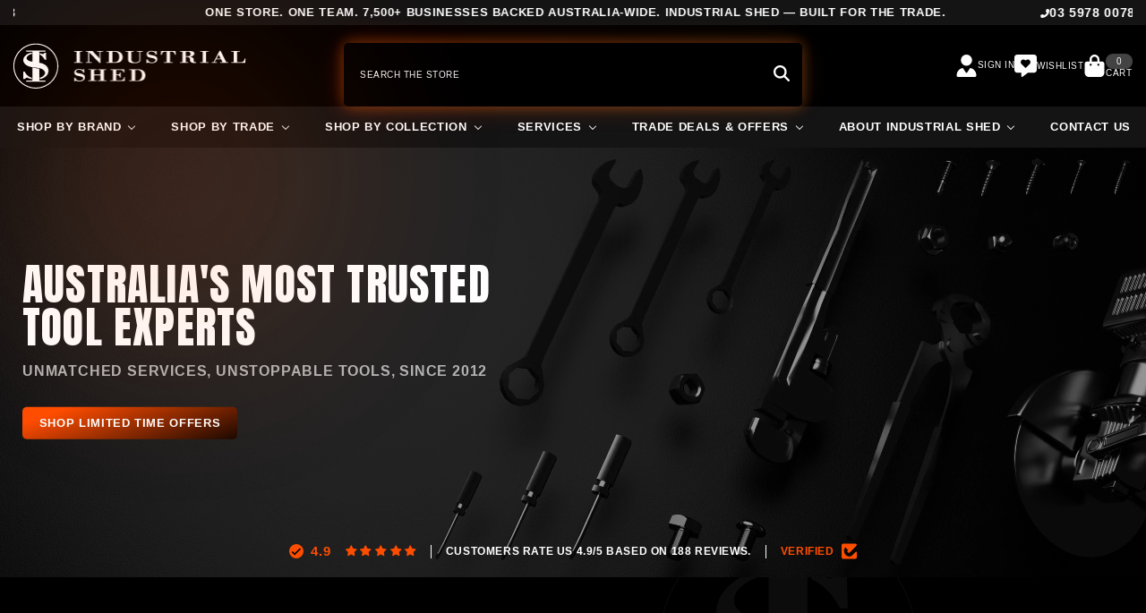

--- FILE ---
content_type: text/css
request_url: https://www.industrialshed.net.au/cdn/shop/t/17/assets/custom.css?v=161875546740219297141764215046
body_size: 6743
content:
@media (min-width: 1024px){.shop-brands ul.header__submenu.list-menu.list-menu--disclosure.list-menu--disclosure-1.caption-large.motion-reduce{column-count:4;column-gap:30px}.list-menu--disclosure{width:auto!important}.menu-dropdown{overflow-y:scroll}}.button.button-1,.button.button--primary{background:linear-gradient(160deg,var(--btn-1-bg) 0%,var(--btn-1-bg) 15%,rgba(25,8,0,1) 100%)!important}#dynamic-checkout-cart{display:none}.cart-actions .button+.button{margin-bottom:5px}.cartTool-item.cart-tool-shipping{display:none}:root{--font-family-2: "Liberation Sans", "Arial", "Helvetica", sans-serif;--font-family-3: sans-serif;--font-family-1-line-height: 1;--font-family-2-line-height: 1.7;--font-family-3-line-height: 1.3;--font-body-family: var(--font-family-2);--font-heading-family: var(--font-family-1);--font-menu-lv1-family: var(--font-family-2);--font-menu-lv2-family: var(--font-family-2);--font-menu-lv3-family: var(--font-family-2);--font-mega-menu-lv2-family: var(--font-family-2);--font-mega-menu-lv3-family: var(--font-family-2);--product-title-font: var(--font-family-2);--product-vendor-font: var(--font-family-2);--product-price-font: var(--font-family-2);--badge-font: var(--font-family-2);--blog-title-font: var(--font-family-1);--blog-info-font: var(--font-family-2);--btn-1-font-family: var(--font-family-2);--btn-2-font-family: var(--font-family-2);--btn-3-font-family: var(--font-family-2);--footer-heading-font-family: var(--font-family-2);--footer-link-font-family: var(--font-family-2);--font-page-title-family: var(--font-family-1);--font-tab-type-1: var(--font-family-1);--font-tab-type-2: var(--font-family-2);--body-line-height: var(--font-family-2-line-height);--heading-line-height: var(--font-family-1-line-height);--menu-lv1-line-height: var(--font-family-3-line-height);--menu-lv2-line-height: var(--font-family-3-line-height);--menu-lv3-line-height: var(--font-family-3-line-height);--mega-menu-lv2-line-height: var(--font-family-3-line-height);--mega-menu-lv3-line-height: var(--font-family-3-line-height);--product-title-line-height: var(--font-family-3-line-height);--product-vendor-line-height: var(--font-family-3-line-height);--product-price-line-height: var(--font-family-3-line-height);--badge-line-height: var(--font-family-3-line-height);--product-quickview-line-height: var(--font-family-3-line-height);--blog-title-line-height: var(--font-family-1-line-height);--blog-info-line-height: var(--font-family-3-line-height);--btn-1-line-height: var(--font-family-3-line-height);--btn-2-line-height: var(--font-family-3-line-height);--btn-3-line-height: var(--font-family-3-line-height);--footer-heading-line-height: var(--font-family-3-line-height);--footer-link-line-height: var(--font-family-3-line-height);--page-title-line-height: var(--font-family-1-line-height);--text-size-line-height: var(--font-family-3-line-height);--product-marquee-line-height: var(--font-family-3-line-height);--font-weight-normal: 300;--space-xl: 60px;--space-l: 40px;--space-m: 30px;--space-s: 15px;--space-xs: 10px;--color-black: #000;--color-white: #FFF;--color-black-14: #141414;--color-grey-f4: #F4F4F4;--color-grey-a4: #A4A4A4;--color-grey-80: #808080;--color-orange: #FF4D00;--backdrop-filter-m: blur(5px);--backdrop-filter-m-hover: blur(25px);--border-radius-s: 5px;--border-radius-m: 10px;--box-shadow-glass-dark-s: inset 0 0 50px rgba(255, 255, 255, .125), 0 0px 30px rgba(0, 0, 0, .25);--box-shadow-glass-dark-s-hover: inset 0 0 25px rgba(255, 255, 255, .0625), 0 0px 15px rgba(0, 0, 0, .125);--box-shadow-glass-light-xs: inset 0 0 30px rgba(0, 0, 0, .05);--box-shadow-glass-light-xs-hover: inset 0 0 15px rgba(0, 0, 0, .0125);--box-shadow-glass-light-s: inset 0 0 100px rgba(0, 0, 0, .5);--box-shadow-glass-light-s-hover: inset 0 0 50px rgba(0, 0, 0, .125);--outline-glass-dark: 1px solid rgba(255, 255, 255, .0325);--outline-glass-light-s: 1px solid rgb(255, 255, 255, .325);--outline-glass-light-m: 1px solid rgb(255, 255, 255, .65);--outline-offset-s: -1px;--slideshow-aspect-ratio-01: 6 / 1}@media (max-width: 1366px){:root{--slideshow-aspect-ratio-01: 3 / 1}}@media (max-width: 1024px){:root{--font-body-size: 15px;--font-heading-size: 34px;--btn-1-padding-top: 7.5px;--btn-1-padding-bottom: 7.5px;--btn-2-padding-top: 7.5px;--btn-2-padding-bottom: 7.5px;--btn-3-padding-top: 7.5px;--btn-3-padding-bottom: 7.5px;--space-xl: 50px;--space-l: 35px;--space-m: 25px;--space-s: 12.5px;--space-xs: 7.5px;--slideshow-aspect-ratio-01: 3 / 2}}@media (max-width: 767px){:root{--font-body-size: 14px;--font-heading-size: 30px;--font-menu-lv1-size: var(--font-body-size);--font-menu-lv2-size: var(--font-body-size);--font-menu-lv3-size: var(--font-body-size);--font-mega-menu-lv2-size: var(--font-body-size);--font-mega-menu-lv3-size: var(--font-body-size);--product-title-font-size: calc(var(--font-body-size) - 1px);--product-vendor-font-size: calc(var(--font-body-size) - 4px);--product-price-font-size: var(--font-body-size);--badge-font-size: calc(var(--font-body-size) - 4px);--product-quickview-font-size: calc(var(--font-body-size) - 4px);--blog-title-font-size: var(--font-heading-size);--blog-info-font-size: calc(var(--font-body-size) - 4px);--btn-1-font-size: calc(var(--font-body-size) - 2px);--btn-2-font-size: calc(var(--font-body-size) - 2px);--btn-3-font-size: calc(var(--font-body-size) - 2px);--footer-heading-font-size: var(--font-body-size);--footer-link-font-size: var(--font-body-size);--font-page-title-size: calc(var(--font-heading-size) - 4px);--text-size-font-size: calc(var(--font-body-size) - 4px);--font-size-product-swatch-more: calc(var(--font-body-size) - 4px);--product-marquee-text-size: var(--font-body-size);--product-marquee-text-mobile-size: var(--font-body-size);--space-xl: 40px;--space-l: 30px;--space-m: 20px;--space-s: 10px;--space-xs: 5px;--slideshow-aspect-ratio-01: 4 / 3}}.type--font_1{font-family:var(--font-family-1)}.type--font_2{font-family:var(--font-family-2)}.breadcrumb{font-size:calc(var(--font-menu-lv1-size) - 1px)!important;font-weight:var(--font-menu-lv1-weight)!important;letter-spacing:var(--menu-lv1-letter-spacing)!important;text-transform:var(--heading-text-transform)!important}.cart-item-name,.cart-item-name a{font-family:var(--product-title-font)!important;font-size:var(--product-title-font-size)!important;font-weight:var(--product-title-font-weight)!important;letter-spacing:var(--product-title-letter-spacing)!important;line-height:var(--product-title-line-height)!important;text-transform:var(--product-title-text-transform)!important}.contact p{line-height:var(--body-line-height)!important}.contact b{text-transform:var(--menu-lv1-text-transform)!important;letter-spacing:var(--menu-lv1-letter-spacing)!important}.contact .contact-title{font-weight:var(--font-heading-weight)}.read-description,.productView-desc .desc-readmore{font-size:calc(var(--font-menu-lv1-size) - 1px)!important;font-weight:var(--font-menu-lv1-weight)!important;letter-spacing:var(--menu-lv1-letter-spacing)!important;line-height:var(--body-line-height);text-transform:var(--heading-text-transform)}.field__input,.form-input{font-family:var(--font-body-family);font-size:var(--font-menu-lv1-size)!important;font-weight:var(--font-body-weight);letter-spacing:var(--body-letter-spacing);text-transform:var(--body-text-transform)}.halo-block-header .title{line-height:var(--heading-line-height)!important}.halo-cart-sidebar .title,.halo-cart-sidebar .previewCartTitle,.halo-cart-sidebar .popup-toolDowns label,.halo-cart-sidebar .popup-toolDowns .hidden-cart{font-family:var(--font-heading-family)!important;font-size:calc(var(--product-title-font-size) * 1.2)!important;font-weight:var(--font-heading-weight)!important;letter-spacing:var(--product-title-letter-spacing)!important;line-height:var(--product-title-line-height)!important;text-transform:var(--product-title-text-transform)!important}.halo-cart-sidebar .button.button-ATC{font-family:var(--btn-3-font-family)!important;font-size:var(--btn-3-font-size)!important;font-weight:var(--btn-3-font-weight)!important;letter-spacing:var(--btn-3-letter-spacing)!important;line-height:var(--btn-3-line-height)!important;text-align:var(--btn-3-text-align)!important;text-transform:var(--btn-3-text-transform)!important}.page-subheader{font-size:var(--font-heading-size);font-weight:var(--font-heading-weight)!important}.search-block-title{font-family:var(--font-menu-lv1-family)}.subtext-brand{line-height:var(--body-line-height)!important}.title,.title a,.title span{font-weight:var(--heading-font-weight)!important;letter-spacing:var(--heading-letter-spacing)}.vendor-list .vendor-name{font-family:var(--font-body-family)!important;font-size:calc(var(--product-title-font-size) - 2px)!important;font-weight:var(--product-title-font-weight)!important;letter-spacing:var(--product-title-letter-spacing)!important;line-height:var(--product-title-line-height)!important;text-transform:var(--product-title-text-transform)!important}.shopify-section-group-header-group .announcement-bar__message{letter-spacing:var(--menu-lv1-letter-spacing)!important;line-height:var(--product-title-line-height)!important;text-transform:var(--heading-text-transform)}.shopify-section-group-header-group .announcement-bar__message a,.shopify-section-group-header-group .announcement-bar__message p,.shopify-section-group-header-group .announcement-bar__message span{letter-spacing:inherit!important}.shopify-section-group-header-group .search__input,.shopify-section-group-header-group .hello,.shopify-section-group-header-group .header-advanced-text,.shopify-section-group-header-group .wishlist-text,.shopify-section-group-header-group .cart-text{font-size:calc(var(--font-menu-lv1-size) - 3px)!important;letter-spacing:var(--product-title-letter-spacing)!important;text-transform:var(--heading-text-transform)!important}.shopify-section-group-footer-group .footer-block__heading,.shopify-section-group-footer-group .footer-block__subheading{line-height:var(--product-title-line-height)!important}.shopify-section-group-footer-group .footer__content-top .button{font-size:var(--font-menu-lv1-size)}.shopify-section-group-footer-group .footer__content-top p{font-family:var(--font-body-family);font-size:var(--font-body-size);font-weight:var(--font-heading-weight);letter-spacing:var(--body-letter-spacing);line-height:var(--body-line-height)}.shopify-section-group-footer-group .copyright__content{font-family:var(--font-body-family)!important;font-size:var(--font-body-size)!important;font-weight:var(--font-body-weight)!important;letter-spacing:var(--body-letter-spacing)!important;line-height:var(--body-line-height)!important;text-transform:var(--body-text-transform)!important}.sections-custom-image-banner-block .title,.sections-custom-image-banner-block .title span{line-height:var(--heading-line-height);text-transform:var(--heading-text-transform)!important}.sections-custom-service-block .custom-service-block .policies-content .policies-des{line-height:var(--body-line-height)}.sections-customer-review-block .name{font-family:var(--font-heading-family);font-weight:var(--font-heading-weight);letter-spacing:var(--product-title-letter-spacing);line-height:var(--product-title-line-height);text-transform:var(--heading-text-transform)}.sections-customer-review-block .date{font-family:var(--font-body-family);font-weight:var(--font-body-weight);letter-spacing:var(--product-title-letter-spacing);line-height:var(--product-title-line-height);text-transform:var(--heading-text-transform)}.sections-slide-show h2{font-size:var(--font-heading-size);font-weight:var(--font-heading-weight)!important}.sections-slide-show p{font-weight:var(--font-body-weight)!important}.sections-slide-show .slide-sub{letter-spacing:var(--product-title-letter-spacing)!important;text-transform:var(--heading-text-transform)!important}.sections-slide-show .slide-heading{line-height:var(--heading-line-height)!important;text-transform:var(--heading-text-transform)}.sections-slide-show .slide-text{font-family:var(--font-body-family);line-height:var(--body-line-height)!important;text-transform:var(--body-text-transform)}.sections-spotlight-block .title{text-transform:var(--heading-text-transform)!important}.sections-spotlight-block .halo-item .title{line-height:var(--product-title-line-height)!important}.productView-ViewingProduct .text{font-size:calc(var(--font-menu-lv1-size) - 1px)!important;font-weight:var(--font-menu-lv1-weight)!important;letter-spacing:var(--menu-lv1-letter-spacing)!important;text-transform:var(--heading-text-transform)!important}.productView-title{font-weight:var(--font-heading-weight)!important;line-height:var(--heading-line-height)!important}.productView-desc,.productView-info span{line-height:var(--body-line-height)!important}.productView-price .price-item{font-family:var(--font-heading-family);font-weight:var(--font-heading-weight);letter-spacing:var(--heading-letter-spacing);line-height:var(--heading-line-height)}.product-customInformation .title{font-size:calc(var(--font-body-size) + 3px)!important;letter-spacing:var(--heading-letter-spacing);line-height:var(--heading-line-height);text-transform:var(--heading-text-transform)}.productView-tab .text{font-family:var(--font-heading-family)!important;font-size:calc(var(--font-body-size) + 3px)!important;font-weight:var(--font-heading-weight)!important;letter-spacing:var(--heading-letter-spacing)!important;line-height:var(--heading-line-height)!important;text-transform:var(--heading-text-transform)!important}p{font-size:var(--font-body-size)}h1,h2{letter-spacing:var(--heading-letter-spacing);text-transform:var(--heading-text-transform)}h3{font-size:2.25rem;letter-spacing:var(--heading-letter-spacing);text-transform:var(--heading-text-transform)}h3 b,h3 .strong{font-weight:var(--font-heading-weight)!important}h4{font-size:1.75rem;letter-spacing:var(--heading-letter-spacing);text-transform:var(--heading-text-transform)}h5{font-size:calc(var(--font-body-size) - 2px);letter-spacing:var(--heading-letter-spacing);text-transform:var(--heading-text-transform)}h6{font-size:calc(var(--font-body-size) - 4px);letter-spacing:var(--heading-letter-spacing);text-transform:var(--heading-text-transform)}.jdgm-all-reviews-text a,.jdgm-all-reviews-text span{font-size:calc(var(--font-menu-lv1-size) - 1px)!important;font-size:var(--product-title-font-size);font-weight:var(--font-menu-lv1-weight)!important;letter-spacing:var(--menu-lv1-letter-spacing)!important;line-height:var(--menu-lv1-line-height)!important;text-transform:var(--heading-text-transform)!important}.jdgm-all-reviews-text .jdgm-all-reviews-rating__score{font-size:var(--font-body-size)!important;font-weight:var(--product-title-font-weight)!important;letter-spacing:var(--product-title-letter-spacing)!important;text-transform:var(--product-title-text-transform)!important}.jdgm-all-reviews-text .jdgm-all-reviews-rating:before{font-size:calc(var(--product-title-font-size) - 1px)}.jdgm-all-reviews-text .jdgm-all-reviews-text__text{color:var(--color-white)!important}.jdgm-preview-badge .jdgm-prev-badge__text{font-size:calc(var(--font-menu-lv1-size) - 1px)!important;font-weight:var(--font-menu-lv1-weight)!important;letter-spacing:var(--menu-lv1-letter-spacing)!important;text-transform:var(--heading-text-transform)!important}.jdgm-review-widget .jdgm-rev-widg__title{font-size:var(--font-heading-size);font-weight:var(--font-heading-weight)!important;letter-spacing:var(--heading-letter-spacing)!important;line-height:var(--heading-line-height)!important}.jdgm-review-widget .jdgm-write-rev-link{font-family:var(--btn-1-font-family)!important;font-size:var(--btn-1-font-size)!important;font-weight:var(--btn-1-font-weight)!important;text-align:var(--btn-1-text-align)!important;letter-spacing:var(--btn-1-letter-spacing)!important;line-height:var(--btn-1-line-height)!important;text-transform:var(--btn-1-text-transform)!important}@media (max-width: 1024px){.breadcrumb{font-size:calc(var(--font-menu-lv1-size) - 2px)!important}.button{font-size:var(--btn-1-font-size)!important;line-height:var(--product-title-line-height)!important}.vendor-list .vendor-name{font-size:calc(var(--product-title-font-size) - 3px)!important}.shopify-section-group-footer-group p{font-size:var(--font-body-size)!important}.shopify-section-group-footer-group .footer-block__heading{font-size:var(--product-title-font-size)!important}.sections-custom-image-banner-block .link_title{line-height:var(--heading-line-height)!important}.sections-custom-image-banner-block .custom-text-style,.sections-custom-service-block .subtext-spotlight{font-size:var(--font-body-size)!important}.sections-custom-text-block .subtext-brand{font-size:var(--font-body-size)!important;line-height:var(--body-line-height)!important}.sections-customer-review-block .customer-review__content{font-size:var(--font-body-size)!important}.sections-slide-show .slide-heading{font-size:var(--font-heading-size)!important}.sections-slide-show .slide-text{font-size:var(--font-body-size)!important}.sections-spotlight-block .des{font-size:calc(var(--font-body-size) - 1px)!important}.productView-ViewingProduct .text{font-size:calc(var(--font-menu-lv1-size) - 2px)!important}.product-customInformation .title{font-size:calc(var(--font-body-size) + 2px)!important}.productView-tab .text{font-family:var(--font-heading-family);font-size:calc(var(--font-body-size) + 2px)}}@media (max-width: 768px){.shopify-section-group-header-group .announcement-bar__message{font-size:calc(var(--font-body-size) - 2px)!important}.sections-custom-image-banner-block .customImageBanner-item .title{font-size:var(--fontsize-mobile-text-style)!important}}@media (min-width: 768px){.template-name-template-default-01 section[id*=__main] p,.template-name-template-default-01 section[id*=__main] ol,.template-name-template-default-01 section[id*=__main] ul{font-size:calc(var(--font-body-size) + 1px)}}@font-face{font-family:Liberation Sans;src:url(/cdn/shop/files/LiberationSans-Regular-webfont.woff?v=1735758649) format("woff");font-weight:400;font-style:normal}@font-face{font-family:Liberation Sans;src:url(/cdn/shop/files/LiberationSans-Bold-webfont.woff?v=1735758652) format("woff");font-weight:700;font-style:normal}p:first-child{margin-block-start:0}p:last-child{margin-block-end:0}.breadcrumb{margin:0;padding:var(--space-xs) var(--space-s)}.product-details .breadcrumb{margin:0!important;padding:var(--space-xs) var(--space-s)!important}.breadcrumb-container{min-height:unset!important}.button{max-width:fit-content;width:fit-content;text-decoration:none!important}.spotlight-button{max-width:fit-content!important}.card .card-title{min-height:calc(var(--product-title-font-size) * var(--product-title-line-text) + (3 * ((var(--product-title-font-size) * var(--product-title-line-height)) - var(--product-title-font-size))))}.contact{display:flex;justify-content:space-between}.contact .contact-item.contact-itemLeft{margin-top:0!important}.contact .contact-item.contact-itemRight{padding:var(--space-l)}.contact p{margin-block-end:0;margin-block-start:0}.contact a{transition:all .3s}.contact a:hover{text-decoration:underline}.facets__price--box{justify-content:space-between!important}.faqs .faqs-title{margin-bottom:var(--space-s)!important;white-space:initial;width:auto!important}.faqs .faqs-item{background-color:transparent!important}.faqs .faqs-item .card-body{margin:0!important;padding:var(--space-s) var(--space-m)!important}.faqs .faqs-item .title{padding:var(--space-s) calc(var(--space-l) * 2) var(--space-s) var(--space-m)!important}.faqs-message-and-questions{gap:0!important}.halo-block-header .title .text{background:none!important}#halo-sidebar .button{max-width:500px!important;width:100%!important}.halo-cart-sidebar .button{max-width:100%!important;width:100%!important}.halo-cart-sidebar .button.button-ATC{border-radius:var(--btn-3-border-radius)!important;border-style:var(--btn-3-border-style)!important;border-width:var(--btn-3-border-width)!important;padding-top:var(--btn-3-padding-top)!important;padding-right:var(--space-s)!important;padding-bottom:var(--btn-3-padding-bottom)!important;padding-left:var(--space-s)!important;background:var(--product-action-bg)!important;color:var(--product-action-color)!important;border-color:var(--product-action-border)!important}.halo-cart-sidebar .button.button-ATC:hover{background:var(--product-action-bg-hover)!important;color:var(--btn-1-bg-hover)!important;border-color:var(--product-action-border-hover)!important}.halo-cart-sidebar .card-action .button{width:100%!important}.halo-cart-sidebar .dynamic-checkout__content{display:none!important}.halo-cart-sidebar .previewCartGroup{display:flex;flex-direction:column;gap:var(--space-xs)}.halo-cart-sidebar .popup-toolDowns .button{margin-top:var(--space-xs)!important}.halo-grid-content{display:flex!important;justify-content:space-between!important}.page-header{padding:var(--space-s) 0 var(--space-xs)!important}.pagination-wrapper{margin:var(--space-m) 0 var(--space-l)!important}.products-grid{padding-bottom:0!important}.products-grid .product{margin-top:0 calc(var(--space-xs) / 2)!important;padding:0 calc(var(--space-xs) / 2)}.read-description,.productView-desc .desc-readmore{color:var(--color-black)!important;transition:all .3s}.read-description.less{padding:0!important}.read-description:hover,.productView-desc .desc-readmore:hover,.red-asterisk{color:var(--btn-1-bg)!important}.sidebarBlock-content{padding:var(--space-xs) 0 0 0!important}.toolbar-icon.icon-mode-list{display:none!important}.shopify-section-group-header-group.scrolled-past-header .container{padding-bottom:calc(var(--space-xs) / 2);padding-top:calc(var(--space-xs) / 2)}.shopify-section-group-header-group:not(.scrolled-past-header) .header--icon-border:before{background:none!important;background-color:transparent!important}.shopify-section-group-header-group.scrolled-past-header .header--icon-border:before{background:none!important;background-color:transparent!important}.shopify-section-group-header-group .header__heading{padding-left:0!important}.shopify-section-group-header-group .header__search{max-width:clamp(340px,40vw,640px)!important}.shopify-section-group-header-group .quickSearchResultsBlock{width:100%!important}.shopify-section-group-header-group .header-advanced-icons{gap:var(--space-m);width:fit-content}.shopify-section-group-header-group .header-advanced-icons .header__iconItem div,.shopify-section-group-header-group .header-advanced-icons .header__iconItem span{margin:0!important}.shopify-section-group-header-group .header__iconItem{margin:0!important;width:fit-content!important}.shopify-section-group-header-group .header__iconItem a{gap:var(--space-xs)}.shopify-section-group-header-group svg{top:0!important}.shopify-section-group-header-group .header__submenu svg{top:50%!important}.shopify-section-group-header-group .hello{display:none}.shopify-section-group-header-group.section-header-advanced .header__iconItem .icon{height:25px!important;width:25px!important}.shopify-section-group-header-group.section-header-navigation .header__iconItem .icon{height:20px!important;width:20px!important}.shopify-section-group-header-group.section-header-mobile .header-mobile__item{min-width:40px}.shopify-section-group-header-group.section-header-mobile .header-mobile__item:nth-child(2){justify-content:flex-start}.shopify-section-group-header-group.section-header-mobile .mobileMenu-toggle{height:18px;width:18px}.shopify-section-group-footer-group .footer-block__item:not(:last-child){margin-bottom:var(--space-s)!important}.sections-custom-image-banner-block .customImageBanner-inner{overflow:visible!important}.sections-customer-review-block .slick-arrow{top:calc(50% - calc(var(--arrow-height) / 2))!important}.sections-custom-service-block .halo-row.items--width_auto{flex-wrap:nowrap;gap:clamp(10px,2%,20px)}.sections-custom-service-block .halo-row.items--width_auto .halo-item{width:25%}.productView-buttons .quantity__input{padding:5px var(--space-xs)!important;min-height:42.5px!important}.productView-buttons .button{max-width:100%;width:100%}.product-customInformation .product-customInformation__icon{margin-right:var(--space-m)}.product-card-layout-02 .product-item.disable_product_card_border .card-information{padding:var(--space-m) 0}.product-card-layout-02 .product-item.disable_product_card_border .card-information .card-information__wrapper{margin:0 0 calc(var(--space-m) - var(--space-xs))}cart-items .button{max-width:500px!important;width:100%!important}.jdgm-all-reviews-text .jdgm-all-reviews-rating:before{color:var(--color-black)!important}.jdgm-all-reviews-text .jdgm-all-reviews-text__text a{color:var(--color-white)!important;text-decoration:none!important;transition:var(--transition-all-m)!important}.jdgm-all-reviews-text .jdgm-all-reviews-text__text a:hover{text-decoration:underline!important}.jdgm-preview-badge{padding-bottom:20px!important}.jdgm-preview-badge .jdgm-prev-badge__stars{margin-right:var(--space-xs)}.jdgm-review-widget{margin:0 auto;max-width:var(--body-custom-width-container)}@media (max-width: 1279px){.shopify-section-group-header-group .header-advanced-textRight,.shopify-section-group-header-group .wishlist-text{display:none!important}}@media (max-width: 1024px){.collection-description{max-width:unset!important}.faqs .faqs-title{text-align:center!important}.shopify-section-group-footer-group .footer-block__heading{margin-bottom:calc(var(--footer-heading-margin-bottom) / 2)!important}.shopify-section-group-footer-group .footer-block__list-social{--margin-top: var(--space-s) !important}.shopify-section-group-footer-group .list-payment{margin-top:var(--space-xs)}.sections-custom-service-block .halo-row.items--width_auto{flex-direction:row;flex-wrap:wrap;gap:var(--space-l) 0;justify-content:space-between}.sections-custom-service-block .halo-row.items--width_auto .halo-item{width:46%}.jdgm-all-reviews-text .jdgm-all-reviews-text__text{padding-top:0!important}}@media (max-width: 767px){.contact{flex-direction:column}.contact .contact-item{width:100%!important}.sections-custom-service-block .halo-row .halo-item+.halo-item:not(.slider__slide){margin-top:0}.productView-moreItem{padding-bottom:var(--spacing-bottom)!important;padding-top:var(--spacing-top)!important}}@media (min-width: 1025px){.page-sidebar{width:clamp(200px,20%,400px)!important}.shopify-section-group-header-group:not(.scrolled-past-header) .header__search{left:50%;position:absolute;top:0;transform:translate(-50%);width:100%!important}.shopify-section-group-header-group .section-header-advanced svg{height:25px!important;width:25px!important}.shopify-section-group-header-group .header__submenu{min-width:250px}.spaced-section#shopify-section-template--24062240096545__1738633061cdb2b1d1{margin-top:-45px;min-height:45px;position:relative}}input,.button:not(.search__button),.slide-button,.spotlight-button,.card-media,.customImageBanner-item,.review__item-content,.wrapper-content{border-radius:var(--border-radius-s)!important}faqs-item{background:var(--color-white)}.button.button-1,.button.button-ATC,.halo-cart-sidebar .button.button-ATC,.button.newsletter-form__button,.button.button--primary,.button.button--secondary,.button.slide-button,.button.spotlight-button,.list-social__link{background:var(--btn-1-bg)!important;background:linear-gradient(160deg,var(--btn-1-bg) 0%,var(--btn-1-bg) 15%,rgba(25,8,0,1) 100%)!important;transition:all .3s!important}.button.button-1:hover,.button.button-ATC:hover,.button.newsletter-form__button:hover,.button.button--primary:hover,.button.button--secondary:hover,.button.slide-button:hover,.button.spotlight-button:hover,.list-social__link:hover{background:var(--color-grey-f4)!important;color:var(--btn-1-bg-hover)!important}.button.button--primary:hover,.button.button--secondary:hover{color:var(--color-black)!important}.card{backdrop-filter:var(--backdrop-filter-m);-webkit-backdrop-filter:var(--backdrop-filter-m);border-radius:var(--border-radius-s)!important;box-shadow:var(--box-shadow-glass-light-xs)!important;outline:var(--outline-glass-light-m);outline-offset:var(--outline-offset-s);transition:all .3s}.card:hover{backdrop-filter:var(--backdrop-filter-m-hover);-webkit-backdrop-filter:var(--backdrop-filter-m-hover);box-shadow:var(--box-shadow-glass-light-xs-hover)!important}.card .card-information{margin:0 auto;max-width:90%}.card .card-swatch{display:none}.card .button{padding-left:var(--space-s);padding-right:var(--space-s);width:fit-content!important}#cart-checkout{margin-bottom:var(--space-xs)}.contact .contact-itemRight{background:var(--color-white)!important;backdrop-filter:var(--backdrop-filter-m);-webkit-backdrop-filter:var(--backdrop-filter-m);border-radius:var(--border-radius-s)!important;box-shadow:var(--box-shadow-glass-light-xs)!important;outline:var(--outline-glass-light-m);outline-offset:var(--outline-offset-s);transition:all .3s}.contact .contact-itemRight:hover{backdrop-filter:var(--backdrop-filter-m-hover);-webkit-backdrop-filter:var(--backdrop-filter-m-hover);box-shadow:var(--box-shadow-glass-light-xs-hover)!important}.contact .contact-info{display:flex;flex-direction:column;gap:var(--space-m)}.contact .contact-info>div{margin:0!important}.contact b{color:var(--color-grey-80)!important}.contact svg{color:var(--color-grey-80)!important;fill:var(--color-grey-80)!important}.customer-review__item .name{margin-bottom:5px!important}.footer-block__details .image_logo img{width:clamp(40px,30%,60px)!important}.halo-cart-sidebar .button.button-view-cart:hover{background:var(--btn-3-bg-hover)!important;color:var(--btn-3-color-hover)!important}.image img,.img-box img{border-radius:var(--border-radius-s) var(--border-radius-s) 0 0!important}.list-payment__item .icon{filter:saturate(0)!important}#MainContent{padding:0}.previewCartInfo{padding:var(--space-m)!important}.product-item .card-product .card-media{background:var(--color-white)}.template-page:not(.page-brands){background:var(--color-black)}.contact .contact-itemRight{background:transparent!important;box-shadow:var(--box-shadow-glass-dark-s)!important;outline:var(--outline-glass-dark)}.contact .contact-itemRight:hover{box-shadow:var(--box-shadow-glass-dark-s-hover)!important}.vendor-list .vendor-item{backdrop-filter:var(--backdrop-filter-m);-webkit-backdrop-filter:var(--backdrop-filter-m);background:var(--color-black);border-radius:var(--border-radius-s)!important;box-shadow:var(--box-shadow-glass-dark-s)!important;flex-grow:1;outline:var(--outline-glass-dark);outline-offset:var(--outline-offset-s);padding:var(--space-s)!important;transition:all .3s}.vendor-list .vendor-item:hover{backdrop-filter:var(--backdrop-filter-m-hover);-webkit-backdrop-filter:var(--backdrop-filter-m-hover);box-shadow:var(--box-shadow-glass-dark-s-hover)!important}.vendor-list a{align-items:center;display:flex;flex-direction:column;height:100%;justify-content:center}.vendor-list .vendor-item:hover .vendor-name{color:var(--btn-1-bg)!important}.vendor-list .vendor-image{aspect-ratio:7 / 5!important;height:min-content;object-fit:cover!important;width:min-content}.vendor-list .vendor-name{color:var(--color-white)!important;transition:all .3s}.collection-vendors .vendor-list{display:none!important}.template-page .contact p,.template-page .contact a{color:var(--color-white)!important}.template-page .contact a:hover{color:var(--btn-1-bg)!important}.template-page .contact .page-subheader,.template-page .contact .form-label{color:var(--color-white)!important}.template-page .contact .form-input{background:transparent!important;border:1px solid var(--color-grey-80)!important;color:var(--color-white)!important}.template-index .wrapper-body .card{outline:var(--outline-glass-dark);box-shadow:var(--box-shadow-glass-dark-s)!important}.template-index .wrapper-body .card:hover{box-shadow:var(--box-shadow-glass-dark-s-hover)!important}.template-index .wrapper-body .card-title{color:var(--color-white)}.template-index .wrapper-body .price__compare .price-item{color:var(--color-grey-a4)}.template-index .wrapper-body .price__last .price-item{color:var(--color-white)}.template-list-collections .main-collection .banner-item{backdrop-filter:var(--backdrop-filter-m);-webkit-backdrop-filter:var(--backdrop-filter-m);border-radius:var(--border-radius-s)!important;box-shadow:var(--box-shadow-glass-light-xs)!important;outline:var(--outline-glass-light-m);outline-offset:var(--outline-offset-s);transition:all .3s}.template-list-collections .main-collection .banner-item:hover{backdrop-filter:var(--backdrop-filter-m-hover);-webkit-backdrop-filter:var(--backdrop-filter-m-hover);box-shadow:var(--box-shadow-glass-light-xs-hover)!important}.template-list-collections .main-collection .img-box{border-radius:var(--border-radius-s)!important;padding-bottom:0!important}.template-list-collections .main-collection .collections-wrapper{background:transparent!important;padding:var(--space-s) var(--space-s)}.template-list-collections .main-collection .image{filter:saturate(0)}.template-list-collections .main-collection .collection-title{margin-top:0!important}.template-list-collections .main-collection .button{margin-bottom:0!important}.shopify-section-group-header-group{background:var(--color-black)}.shopify-section-group-header-group .announcement-bar__message{align-items:center;display:flex!important;flex-direction:column}.shopify-section-group-header-group .announcement-text{position:absolute;text-align:center;width:fit-content}.shopify-section-group-header-group .announcement-phone{align-self:flex-end}.announcement-bar .layout--scroll .row,.announcement-bar__item-scroll{display:flex!important;gap:var(--space-m);flex-direction:row}.shopify-section-group-header-group .search{border-radius:var(--border-radius-s)!important;box-shadow:0 0 16px #ff4d004d,0 0 15px #e9a74d26;outline:none;transition:all .3s ease-in-out;z-index:1}.shopify-section-group-header-group .search:before{background:linear-gradient(90deg,#ff4d004d,#e9a74d26);border-radius:var(--border-radius-s)!important;content:"";filter:blur(16px);height:100%;left:0;position:absolute;top:0;width:100%;z-index:-1}.shopify-section-group-header-group .search:hover{--bg-search-color: var(--color-black-14)}.shopify-section-group-header-group .search .button:hover{--search-icon-color: var(--btn-1-bg)}.shopify-section-group-header-group .header__icon{transition:all .3s}.shopify-section-group-header-group .header__icon:hover svg{fill:var(--color-orange)}.shopify-section-group-header-group .header-advanced-text{margin-top:0!important}.footer-block__text .rte p:first-of-type{font-family:var(--footer-heading-font-family);font-size:var(--footer-heading-font-size);font-weight:var(--footer-heading-font-weight);text-transform:var(--footer-heading-text-transform);line-height:var(--product-title-line-height);letter-spacing:var(--footer-heading-letter-spacing)}.footer-block__newsletter .rte{display:flex!important;flex-direction:column!important;margin-block-end:var(--space-m)!important}.footer-block__newsletter .rte *{margin:0!important}.sections-slide-show h2{color:var(--color-white);margin-top:0!important}.sections-slide-show h3{color:var(--color-white)}.sections-slide-show a{transition:all .3s}.sections-slide-show a:hover{color:var(--product-action-bg)!important}.sections-slide-show .slideshow-wrapper.slideshow-collection-feature .slideshow{overflow:hidden}.sections-custom-service-block{background-position:50% 100%;background-repeat:no-repeat;background-size:cover;position:relative}.sections-custom-service-block .container{z-index:1}.sections-custom-service-block .halo-item{margin-top:0!important}.sections-custom-service-block .policies-icon{align-items:center;aspect-ratio:1 / 1;backdrop-filter:var(--backdrop-filter-m);-webkit-backdrop-filter:var(--backdrop-filter-m);border-radius:var(--border-radius-s)!important;box-shadow:var(--box-shadow-glass-dark-s)!important;display:flex;height:155px;justify-content:center;margin-bottom:0!important;outline:var(--outline-glass-dark);outline-offset:var(--outline-offset-s);padding:var(--space-s);transition:all .3s}.sections-custom-service-block .policies-icon:hover{backdrop-filter:var(--backdrop-filter-m-hover);-webkit-backdrop-filter:var(--backdrop-filter-m-hover);box-shadow:var(--box-shadow-glass-dark-s-hover)!important}.sections-custom-service-block .policies-icon img{max-height:155px;width:auto}.sections-custom-image-banner-block .custom-image-banner-00 img{filter:saturate(0)!important;transition:all .5s!important}.sections-custom-image-banner-block .custom-image-banner-00 .image:hover img{filter:saturate(1)!important}.sections-custom-image-banner-block .custom-image-banner-00 .customImageBanner--largeImg .image{height:100%!important;object-fit:cover;object-position:center;padding-top:unset!important}.sections-brand-slider .wrapper-content{aspect-ratio:1 / 1;backdrop-filter:var(--backdrop-filter-m);-webkit-backdrop-filter:var(--backdrop-filter-m);border-radius:var(--border-radius-s)!important;box-shadow:var(--box-shadow-glass-dark-s)!important;display:flex;flex-direction:column;justify-content:center;outline:var(--outline-glass-dark);outline-offset:var(--outline-offset-s);transition:all .3s}.sections-brand-slider .wrapper-content:hover{backdrop-filter:var(--backdrop-filter-m-hover);-webkit-backdrop-filter:var(--backdrop-filter-m-hover);box-shadow:var(--box-shadow-glass-dark-s-hover)!important}.sections-custom-text-block .halo-block-header{display:flex;flex-direction:column;margin:0 auto;width:80%}.sections-customer-review-block .review__item-content{aspect-ratio:8 / 7;backdrop-filter:var(--backdrop-filter-m);-webkit-backdrop-filter:var(--backdrop-filter-m);background:var(--color-white);border-radius:var(--border-radius-s)!important;box-shadow:var(--box-shadow-glass-light-s)!important;display:flex;flex-direction:column;justify-content:center;outline:var(--outline-glass-light-m);outline-offset:var(--outline-offset-s);padding:var(--space-m) var(--space-m)!important;transition:all .3s}.sections-customer-review-block .review__item-content:hover{backdrop-filter:var(--backdrop-filter-m-hover);-webkit-backdrop-filter:var(--backdrop-filter-m-hover);background:var(--color-white);box-shadow:var(--box-shadow-glass-light-s-hover)!important}.sections-customer-review-block .title .text{width:100%!important}.sections-spotlight-block .halo-row{justify-content:center!important}.sections-spotlight-block .halo-item .title{margin-top:0!important}.sections-spotlight-block .halo-item .content{backdrop-filter:var(--backdrop-filter-m);-webkit-backdrop-filter:var(--backdrop-filter-m);border-radius:0 0 var(--border-radius-s) var(--border-radius-s)!important;box-shadow:var(--box-shadow-glass-dark-s)!important;flex-grow:1;outline:var(--outline-glass-dark);outline-offset:var(--outline-offset-s);padding:var(--space-m) var(--space-s)!important;transition:all .3s}.sections-spotlight-block .halo-item .content:hover{backdrop-filter:var(--backdrop-filter-m-hover);-webkit-backdrop-filter:var(--backdrop-filter-m-hover);box-shadow:var(--box-shadow-glass-dark-s-hover)!important}.sections-spotlight-block .spotlight-item{display:flex;flex-direction:column;height:100%}.sections-spotlight-block .image:hover img{transform:none!important}.sections-slide-show .slideshow-01 .image{aspect-ratio:var(--slideshow-aspect-ratio-01)!important;padding-top:unset!important}.sections-slide-show .slideshow-01 img{filter:saturate(0);opacity:.4}.sections-custom-service-block #custom-service-block-01b .halo-row{justify-content:space-between!important}.sections-custom-service-block #custom-service-block-01b .halo-item{width:21.5%!important}.sections-custom-image-banner-block .custom-image-banner-10 .halo-row{justify-content:space-between}.sections-custom-image-banner-block .custom-image-banner-10 .customImageBanner-item{height:100%}.sections-custom-image-banner-block .custom-image-banner-10 .image-zoom:hover img{transform:none!important}.sections-custom-image-banner-block .custom-image-banner-10 .image{aspect-ratio:5 / 4;padding-top:unset}.sections-custom-image-banner-block .custom-image-banner-10 .content{position:relative}.sections-custom-image-banner-block .custom-image-banner-10 .des{max-height:230px;overflow-y:auto;padding-right:var(--space-m);scrollbar-color:#C4C4C4 var(--color-white);scrollbar-width:thin}.sections-custom-image-banner-block .custom-image-banner-10 .des::-webkit-scrollbar{width:20px}.sections-custom-image-banner-block .custom-image-banner-10 .des::-webkit-scrollbar-track{background-color:var(--color-white)}.sections-custom-image-banner-block .custom-image-banner-10 .des::-webkit-scrollbar-thumb{background-color:#c4c4c4;border-radius:20px;border:none}.sections-custom-image-banner-block .custom-image-banner-10 .des::-webkit-scrollbar-button{background-color:var(--color-white);color:var(--color-white)}.sections-custom-image-banner-block .custom-image-banner-10.des-unset-max-height .des{max-height:unset;overflow:hidden;padding-right:0}.sections-custom-image-banner-block .custom-image-banner-10a .halo-item:first-child{border-radius:var(--border-radius-s)!important;padding:0!important}.sections-custom-image-banner-block .custom-image-banner-10a .halo-item:first-child img{filter:saturate(0)}.sections-custom-image-banner-block .custom-image-banner-10a .halo-item:last-child{background:var(--color-white);backdrop-filter:var(--backdrop-filter-m);-webkit-backdrop-filter:var(--backdrop-filter-m);border-radius:var(--border-radius-s)!important;box-shadow:var(--box-shadow-glass-light-s)!important;outline:var(--outline-glass-light-m);outline-offset:var(--outline-offset-s);padding:var(--space-m) var(--space-l)!important;transition:all .3s}.sections-custom-image-banner-block .custom-image-banner-10a .halo-item:last-child:hover{backdrop-filter:var(--backdrop-filter-m-hover);-webkit-backdrop-filter:var(--backdrop-filter-m-hover);box-shadow:var(--box-shadow-glass-light-s-hover)!important}.sections-custom-image-banner-block .custom-image-banner-10a .halo-item:last-child .img-box{display:none}.sections-custom-image-banner-block .custom-image-banner-10a.dark .halo-item:last-child{background:var(--color-black);border:1px solid rgba(255,255,255,.1)!important;box-shadow:var(--box-shadow-glass-dark-s)!important;outline:none}.sections-custom-image-banner-block .custom-image-banner-10a.dark .halo-item:last-child:hover{box-shadow:var(--box-shadow-glass-dark-s-hover)!important}.sections-custom-image-banner-block .custom-image-banner-10b .halo-item:first-child{background:var(--color-white);backdrop-filter:var(--backdrop-filter-m);-webkit-backdrop-filter:var(--backdrop-filter-m);border-radius:var(--border-radius-s)!important;box-shadow:var(--box-shadow-glass-light-s)!important;outline:var(--outline-glass-light-m);outline-offset:var(--outline-offset-s);padding:var(--space-m) var(--space-l)!important;transition:all .3s}.sections-custom-image-banner-block .custom-image-banner-10b .halo-item:first-child:hover{backdrop-filter:var(--backdrop-filter-m-hover);-webkit-backdrop-filter:var(--backdrop-filter-m-hover);box-shadow:var(--box-shadow-glass-light-s-hover)!important}.sections-custom-image-banner-block .custom-image-banner-10b .halo-item:first-child .img-box{display:none}.sections-custom-image-banner-block .custom-image-banner-10b .halo-item:last-child{border-radius:var(--border-radius-s)!important;padding:0!important}.sections-custom-image-banner-block .custom-image-banner-10b .halo-item:last-child img{filter:saturate(0)}.sections-custom-image-banner-block .custom-image-banner-20 .halo-row{justify-content:space-evenly}.sections-custom-image-banner-block .custom-image-banner-20 .customImageBanner-item{height:100%}.sections-custom-image-banner-block .custom-image-banner-20 .image-zoom:hover img{transform:none!important}.sections-custom-image-banner-block .custom-image-banner-20 .halo-item:last-child .img-box{display:none!important}.sections-custom-image-banner-block .custom-image-banner-20 .content{padding:var(--space-l) 0 0 0!important;position:relative}.sections-custom-image-banner-block .custom-image-banner-20.team-bio .halo-item{width:var(--item-width-style)!important}.sections-custom-image-banner-block .custom-image-banner-20.team-bio .halo-item:last-child{background:var(--color-black);border:1px solid rgba(255,255,255,.1)!important;backdrop-filter:var(--backdrop-filter-m);-webkit-backdrop-filter:var(--backdrop-filter-m);border-radius:var(--border-radius-s)!important;box-shadow:var(--box-shadow-glass-dark-s)!important;outline:var(--outline-glass-dark);outline-offset:var(--outline-offset-s);padding:var(--space-l) calc(var(--space-l) * 2)!important;transition:all .3s}.sections-custom-image-banner-block .custom-image-banner-20.team-bio .halo-item:last-child:hover{box-shadow:var(--box-shadow-glass-dark-s-hover)!important}.sections-custom-image-banner-block .custom-image-banner-20.team-bio .content{padding:0!important}.sections-custom-text-block .custom-text-01 .custom-text--block{padding:0 var(--space-m)}.sections-custom-text-block .custom-text-01 .container{backdrop-filter:var(--backdrop-filter-m);-webkit-backdrop-filter:var(--backdrop-filter-m);outline:var(--outline-glass-dark);outline-offset:var(--outline-offset-s);border-radius:var(--border-radius-s)!important;box-shadow:var(--box-shadow-glass-dark-s)!important;padding:calc(var(--space-l) + var(--space-m)) var(--space-m);transition:all .3s}.sections-custom-text-block .custom-text-01 .container:hover{backdrop-filter:var(--backdrop-filter-m-hover);-webkit-backdrop-filter:var(--backdrop-filter-m-hover);box-shadow:var(--box-shadow-glass-dark-s-hover)!important}body[class*=template-default-01] .page-width{background-color:var(--color-black);background:linear-gradient(to bottom,var(--color-black),var(--color-black-14))}#shopify-section-template--24062240096545__custom_service_block_jr89jc .custom-service-block{background-repeat:no-repeat;background-size:70%;background-position:70% 0%}#shopify-section-template--24062240096545__slide_show_nJjUHK .video{object-position:75% 50%}#shopify-section-template--24047653749025__custom_image_banner_qy9LdL{background:var(--color-black-14)}#shopify-section-template--24062240096545__custom_image_banner_Fyc3HR .halo-item:first-child{background:var(--color-white);backdrop-filter:var(--backdrop-filter-m);-webkit-backdrop-filter:var(--backdrop-filter-m);border-radius:var(--border-radius-s) 0 0 var(--border-radius-s)!important;box-shadow:var(--box-shadow-glass-dark-s)!important;outline:var(--outline-glass-dark);outline-offset:var(--outline-offset-s);padding:var(--space-m) calc(var(--space-l) + var(--space-m))!important;transition:all .3s}#shopify-section-template--24062240096545__custom_image_banner_Fyc3HR .halo-item:first-child:hover{backdrop-filter:var(--backdrop-filter-m-hover);-webkit-backdrop-filter:var(--backdrop-filter-m-hover);box-shadow:var(--box-shadow-glass-dark-s-hover)!important}#shopify-section-template--24062240096545__custom_image_banner_Fyc3HR .halo-item:last-child{padding-left:0!important}#shopify-section-template--24062240096545__custom_image_banner_Fyc3HR .image-zoom:hover img{transform:none!important}#shopify-section-template--24062240096545__custom_image_banner_Fyc3HR .customImageBanner-item{height:100%}#frame_wksrlj9s59HRXA_iqjFEzw{backdrop-filter:var(--backdrop-filter-m);-webkit-backdrop-filter:var(--backdrop-filter-m);border-radius:var(--border-radius-s)!important;box-shadow:var(--box-shadow-glass-dark-s)!important;flex-grow:1;outline:var(--outline-glass-dark);outline-offset:var(--outline-offset-s);margin:0 auto;max-width:720px;transition:all .3s}#frame_wksrlj9s59HRXA_iqjFEzw:hover{backdrop-filter:var(--backdrop-filter-m-hover);-webkit-backdrop-filter:var(--backdrop-filter-m-hover);box-shadow:var(--box-shadow-glass-dark-s-hover)!important}.jdgm-review-widget .jdgm-write-rev-link{background:var(--btn-1-bg)!important;background:linear-gradient(160deg,var(--btn-1-bg) 0%,var(--btn-1-bg) 15%,rgba(25,8,0,1) 100%)!important;border:var(--btn-1-border)!important;border-radius:var(--border-radius-s)!important;transition:all .3s!important}.jdgm-review-widget .jdgm-write-rev-link:hover{background:var(--color-grey-f4)!important;border:var(--btn-1-border-hover)!important;border-radius:var(--border-radius-s)!important;color:var(--btn-1-bg-hover)!important}@media (max-width: 1366px){.sections-custom-image-banner-block .custom-image-banner-10 .image{aspect-ratio:1 / 1}}@media (max-width: 1024px){.halo-block-header .title br{display:none}.shopify-section-group-header-group .announcement-text{position:relative}.shopify-section-group-header-group .announcement-phone{display:none}.sections-custom-service-block .policies-icon{height:140px}.sections-custom-service-block .policies-icon img{max-height:140px}.sections-custom-text-block .halo-block-header{width:80%}.sections-slide-show .slideshow-wrapper.slideshow-collection-feature .image{padding-top:65%!important}.sections-slide-show .slideshow-wrapper.slideshow-collection-feature img{object-position:100% 0%!important}.sections-custom-image-banner-block .custom-image-banner-10 .image{aspect-ratio:4 / 3}.sections-custom-image-banner-block .custom-image-banner-10a .halo-item:last-child{padding:var(--space-m) var(--space-xs)!important}.sections-custom-image-banner-block .custom-image-banner-10b .halo-item:first-child{padding:var(--space-m) var(--space-xs)!important}.sections-custom-image-banner-block .custom-image-banner-20.team-bio .halo-item:last-child{padding:var(--space-m) var(--space-m)!important}.sections-custom-text-block .custom-text-01 .custom-text--block{padding:0 var(--space-s)}.sections-custom-text-block .custom-text-01 .container{padding:var(--space-l) var(--space-s)}#shopify-section-template--24062240096545__brand_slider_Pqwh7r .halo-item{width:25vw!important}}@media (max-width: 767px){.menu-lv-1>p,.menu-lv-1__action{margin:0!important;padding:var(--space-s) var(--space-m)!important}.product-details .breadcrumb .home-link{padding-left:var(--space-s)!important}.sections-custom-service-block .policies-icon{height:130px}.sections-custom-service-block .policies-icon img{max-height:130px}.sections-slide-show .slideshow-collection-feature .slide-content{padding:var(--space-m) 0 0 0!important}.sections-custom-text-block .halo-block-header{width:100%}.sections-spotlight-block .halo-item .title{margin-bottom:0!important}.sections-slide-show .slideshow-wrapper.slideshow-collection-feature .image{padding-top:50%!important}.sections-custom-service-block #custom-service-block-01b .halo-item{width:45%!important}.sections-custom-image-banner-block .custom-image-banner-10 .des{max-height:unset}.sections-custom-image-banner-block .custom-image-banner-10a .halo-item:first-child{margin-top:0!important;order:1}.sections-custom-image-banner-block .custom-image-banner-10a .halo-item:last-child{margin-top:var(--space-s)!important;order:2}.sections-custom-image-banner-block .custom-image-banner-10b .halo-item:first-child{margin-top:var(--space-s)!important;order:2}.sections-custom-image-banner-block .custom-image-banner-10b .halo-item:last-child{margin-top:0!important;order:1}#shopify-section-template--24062240096545__custom_service_block_jr89jc .custom-service-block{background-size:220vw}#shopify-section-template--24062240096545__custom_image_banner_9wxEDg .customImageBanner-child{margin-bottom:calc(var(--item-distance-style) / 2)!important;width:100%!important}#shopify-section-template--24062240096545__custom_image_banner_9wxEDg .customImageBanner-child:last-child{margin-bottom:0!important}#shopify-section-template--24062240096545__custom_image_banner_9wxEDg .img-box{aspect-ratio:4 / 3!important}#shopify-section-template--24062240096545__custom_image_banner_9wxEDg .image{height:100%!important;padding-top:unset!important}#shopify-section-template--24062240096545__brand_slider_Pqwh7r .halo-item{width:40vw!important}}@media (min-width: 1025px){.slick-arrow.slick-next{right:0!important}.slick-arrow.slick-prev{left:0!important}.header-nav-plain .header-icons-border .header__icon,.header-nav-plain .header-icons-border .header-language_currency{padding-left:8px!important;padding-right:8px!important}.sections-customer-review-block .halo-row .halo-item{padding-left:calc(var(--space-xs) * 2);padding-right:calc(var(--space-xs) * 2)}.sections-custom-text-block .custom-text-01 .container{max-width:1440px}.template-name-template-default-01 section[id*=__main] h3{margin-block-start:var(--space-l)}.gfx-in-view{transition:all .5s;opacity:1}.gfx-out-of-view{transition:all .5s;opacity:0}.button.gfx-in-view{animation:.5s ease-in-out 0s fade-in-up-small}.halo-row.gfx-in-view{animation:.5s ease-out 0s fade-in-up-small}.img-box.gfx-in-view,.policies-icon.gfx-in-view,.slide-content.gfx-in-view,.policies-content.gfx-in-view,.rte.gfx-in-view{animation:.5s ease-in-out 0s fade-in-up-small}.shopify-section.gfx-in-view .container{animation:.5s ease-out 0s fade-in-up-medium}.title.gfx-in-view{animation:.5s ease-out 0s fade-in-up-small}@keyframes fade-in-up-small{0%{opacity:0;transform:translateY(25px)}to{opacity:1;transform:translateY(0)}}@keyframes fade-in-up-medium{0%{opacity:0;transform:translateY(50px)}to{opacity:1;transform:translateY(0)}}@keyframes glow{0%{filter:blur(4px);opacity:.4}50%{filter:blur(16px);opacity:1}to{filter:blur(4px);opacity:.4}}}@media (min-width: 1500px){.sections-slide-show .slideshow-00 .slide-content{left:calc((100vw - 1500px)/2)!important;padding-left:var(--space-s);padding-right:var(--space-s)}}.color-grey-a4{color:var(--color-grey-a4)!important}.color-grey-80{color:var(--color-grey-80)!important}.w-h-22,.w-h-24,.w-h-25{height:20px;width:20px}@media (max-width: 1024px){.hide-tablet{display:none}}@media (max-width: 767px){.hide-mobile{display:none}}@media (min-width: 768px) and (max-width: 1024px){.hide-tablet-only{display:none}}@media (min-width: 1025px){.hide-desktop{display:none}}.sections-slide-show .slideshow-wrapper.slideshow-collection-feature{filter:drop-shadow(0 0 80px rgba(0,0,0,.4))}.sections-custom-image-banner-block .custom-image-banner-block.custom-image-banner-00 .halo-row .halo-item.customImageBanner--largeImg .img-box{aspect-ratio:436.617 / 553.534}.sections-custom-image-banner-block .custom-image-banner-block.custom-image-banner-00 .halo-row .halo-item.customImageBanner--smallImg .img-box{aspect-ratio:5 / 3}.sections-custom-image-banner-block .custom-image-banner-block.custom-image-banner-01 .halo-row .halo-item .img-box{aspect-ratio:5 / 6}body.template-index,body.template-list-collections{background-color:var(--color-black)}.title{word-spacing:-.015em}.faqs .faqs-title:after{height:0px!important}#CollectionListSection-template--24062240129313__main .des{display:none}#CollectionListSection-template--24062240129313__main .collection-title{min-height:50px}.collection-info--relative .collection-title{padding-top:5px!important}.collection-breadcrumb .breadcrumb{margin-bottom:0!important}#HeaderCollectionSection-template--24062239670561__banner{background:#f8f8f8}span.count{padding-left:5px}.footer-block__details .image_logo img{width:clamp(180px,80%,260px)!important}.dropdown a.menu-lv-1__action.header__menu-item.list-menu__item.link.focus-inset.menu_mobile_link.link-effect:after{font-family:FontAwesome;content:"\f107";padding-left:4px}.footer-block__subheading ul{list-style:none;padding:0}.footer-block__subheading ul li{padding-left:1.5em;text-indent:-1.5em}.footer-block__subheading ul li:before{content:"\2605";color:#fff;font-size:1em;padding-right:.5em}@media (max-width: 600px){.breadcrumb-container.style--line_clamp_1:before{background:transparent!important}.breadcrumb-container.style--line_clamp_1:after{background:transparent!important}}
/*# sourceMappingURL=/cdn/shop/t/17/assets/custom.css.map?v=161875546740219297141764215046 */


--- FILE ---
content_type: text/javascript
request_url: https://www.industrialshed.net.au/cdn/shop/t/17/assets/custom.js?v=172506139354654007281740771381
body_size: 442
content:
(()=>{let velocity=0;const friction=.86,accelerationFactor=.16,maxVelocity=80;let isAnimating=!1;const documentElement=document.documentElement,body=document.body,scrollHeight=()=>Math.max(body.scrollHeight,documentElement.scrollHeight,body.offsetHeight,documentElement.offsetHeight,body.clientHeight,documentElement.clientHeight),windowHeight=()=>window.innerHeight;function animateScroll(){if(velocity*=friction,Math.abs(velocity)<.1){velocity=0,isAnimating=!1;return}let newScroll=(window.scrollY||window.pageYOffset||documentElement.scrollTop)+velocity;newScroll=clamp(newScroll,0,scrollHeight()-windowHeight()),window.scrollTo(0,newScroll),requestAnimationFrame(animateScroll)}function onWheel(event){event.preventDefault();const deltaY=event.deltaY;velocity+=deltaY*accelerationFactor,velocity=clamp(velocity,-maxVelocity,maxVelocity),isAnimating||(isAnimating=!0,requestAnimationFrame(animateScroll))}function clamp(value,min,max){return Math.max(min,Math.min(value,max))}function onVisibilityChange(){document.hidden&&isAnimating&&(isAnimating=!1,velocity=0)}window.addEventListener("wheel",onWheel,{passive:!1}),document.addEventListener("visibilitychange",onVisibilityChange)})(),document.addEventListener("DOMContentLoaded",()=>{const animatedClassSelector=["halo-row","img-box","policies-content","policies-icon","product-item","rte","shopify-section","slide-content","title"].map(cls=>`.${cls}`).join(", ");if(!("IntersectionObserver"in window)){document.querySelectorAll(animatedClassSelector).forEach(el=>el.classList.add("gfx-in-view"));return}const observerOptions={root:null,rootMargin:"0px",threshold:0},observer=new IntersectionObserver(entries=>{entries.forEach(entry=>{entry.isIntersecting?(entry.target.classList.add("gfx-in-view"),entry.target.classList.remove("gfx-out-of-view")):(entry.target.classList.add("gfx-out-of-view"),entry.target.classList.remove("gfx-in-view"))})},observerOptions);document.querySelectorAll(animatedClassSelector).forEach(element=>observer.observe(element))}),document.addEventListener("DOMContentLoaded",()=>{const badgeTextElement=document.querySelector(".jdgm-preview-badge .jdgm-prev-badge__text");if(badgeTextElement&&badgeTextElement.textContent.trim())try{const textContent=badgeTextElement.textContent.trim(),numberMatch=textContent.match(/^(\d+)\b/);numberMatch&&parseInt(numberMatch[1],10)>1&&!textContent.endsWith("s")&&(badgeTextElement.textContent=`${textContent}s`)}catch(error){console.error("An error occurred while processing the badge text:",error)}else console.warn("The element .jdgm-preview-badge .jdgm-prev-badge__text does not exist or is empty.")}),document.addEventListener("DOMContentLoaded",()=>{document.querySelectorAll("h1.slide-heading").forEach(heading=>{heading.textContent.trim()===""&&heading.remove()})}),document.addEventListener("DOMContentLoaded",()=>{const elements=document.querySelectorAll(".slideshow-collection-feature h2.slide-text");for(let i=0,len=elements.length;i<len;i++){const oldElement=elements[i],newElement=document.createElement("p"),attrs=oldElement.attributes;for(let j=0,attrLen=attrs.length;j<attrLen;j++){const attr=attrs[j];newElement.setAttribute(attr.name,attr.value)}newElement.innerHTML=oldElement.innerHTML,oldElement.replaceWith(newElement)}}),document.addEventListener("DOMContentLoaded",()=>{const elements=document.querySelectorAll(".slideshow-collection-feature h1");for(let i=0,len=elements.length;i<len;i++){const oldElement=elements[i],newElement=document.createElement("h2"),attrs=oldElement.attributes;for(let j=0,attrLen=attrs.length;j<attrLen;j++){const attr=attrs[j];newElement.setAttribute(attr.name,attr.value)}newElement.innerHTML=oldElement.innerHTML,oldElement.replaceWith(newElement)}}),document.addEventListener("DOMContentLoaded",()=>{const elements=document.querySelectorAll(".slideshow-video-feature h1");for(let i=0,len=elements.length;i<len;i++){const oldElement=elements[i],newElement=document.createElement("h2"),attrs=oldElement.attributes;for(let j=0,attrLen=attrs.length;j<attrLen;j++)newElement.setAttribute(attrs[j].name,attrs[j].value);newElement.innerHTML=oldElement.innerHTML,oldElement.replaceWith(newElement)}}),document.addEventListener("DOMContentLoaded",()=>{const elements=document.querySelectorAll(".slideshow-video-feature h2.slide-text");for(let i=0,len=elements.length;i<len;i++){const oldElement=elements[i],newElement=document.createElement("p"),attrs=oldElement.attributes;for(let j=0,attrLen=attrs.length;j<attrLen;j++){const attr=attrs[j];newElement.setAttribute(attr.name,attr.value)}newElement.innerHTML=oldElement.innerHTML,oldElement.replaceWith(newElement)}});
//# sourceMappingURL=/cdn/shop/t/17/assets/custom.js.map?v=172506139354654007281740771381


--- FILE ---
content_type: image/svg+xml
request_url: https://www.industrialshed.net.au/cdn/shop/files/bg_test_only_01_1920x.svg?v=1735801245
body_size: -23
content:
<svg xmlns="http://www.w3.org/2000/svg" xmlns:xlink="http://www.w3.org/1999/xlink" width="1920" height="614" viewBox="0 0 1920 614"><defs><clipPath id="a"><rect width="1920" height="614" transform="translate(0 1478)" fill="#fff"/></clipPath></defs><g transform="translate(0 -1478)" clip-path="url(#a)"><g transform="translate(116.308 -1400)" opacity="0.05"><path d="M14.282,218.905V204.934H98.5l1.734-1.749V29.712c0-.434-2.279-1.092.57-2.879l92.374,15.683V204.934H280.3l-1.164,13.971Z" transform="translate(1046.641 3039.104)" fill="#fff"/><path d="M316.23,7.687V21.658H229.108V177.09l1.982,1.5a285.251,285.251,0,0,1,34.276,7.569c56.19,16.465,102.16,59.706,88.658,123.122-10.8,50.71-68.3,83.8-115.625,93.1.619-3.834-1.387-13.276,1.127-15.745,1.449-1.427,21.455-7.867,26-10.025,63.065-29.99,64.056-90.006-1.6-116.831-68.057-27.806-163.664-9.591-221.873-60.55-78.463-68.677,7.978-155.333,85.982-160.11l-.111,13.872c-24.3,4.306-55.509,18.053-68.652,40.052-27.476,46,43.753,68.429,76.9,70.662V21.658H50.207V7.687Z" transform="translate(1010.715 2820.692)" fill="#fff"/><path d="M28.429,31.334c18.594,42.571,55.732,71.9,99.373,86.11l.52,15.175c-23.338-4.293-45.2-13.723-66.781-23.19L25,130.931l-14,.534V31.334Z" transform="translate(1009.267 3090.451)" fill="#fff"/><path d="M29.474,16.052,73.053,32.293c9.811-5.261,17.7-13.326,24.986-21.453l16.24-.62,2.316,93.157h-18C83.471,72.284,60.554,48.2,29.474,32.939Z" transform="translate(1219.64 2849.588)" fill="#fff"/><g transform="translate(883.692 2733)" fill="none" stroke="#fff" stroke-width="2"><ellipse cx="310" cy="310" rx="310" ry="310" stroke="none"/><ellipse cx="310" cy="310" rx="309" ry="309" fill="none"/></g></g></g></svg>